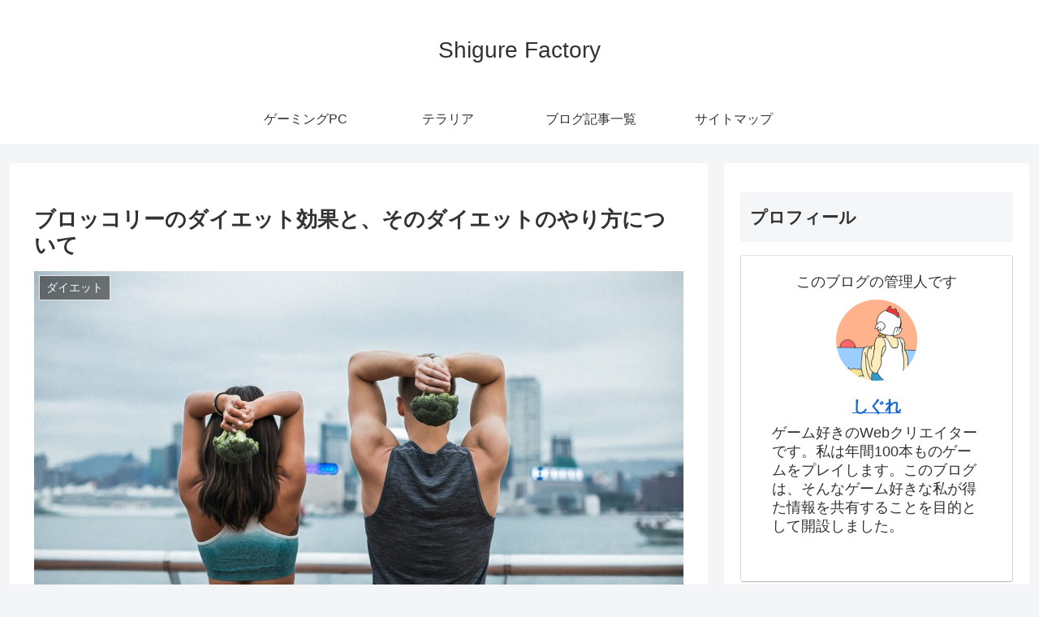

--- FILE ---
content_type: text/html; charset=utf-8
request_url: https://www.google.com/recaptcha/api2/aframe
body_size: -94
content:
<!DOCTYPE HTML><html><head><meta http-equiv="content-type" content="text/html; charset=UTF-8"></head><body><script nonce="u1DpLCU_HDRunCUjZhIeBw">/** Anti-fraud and anti-abuse applications only. See google.com/recaptcha */ try{var clients={'sodar':'https://pagead2.googlesyndication.com/pagead/sodar?'};window.addEventListener("message",function(a){try{if(a.source===window.parent){var b=JSON.parse(a.data);var c=clients[b['id']];if(c){var d=document.createElement('img');d.src=c+b['params']+'&rc='+(localStorage.getItem("rc::a")?sessionStorage.getItem("rc::b"):"");window.document.body.appendChild(d);sessionStorage.setItem("rc::e",parseInt(sessionStorage.getItem("rc::e")||0)+1);localStorage.setItem("rc::h",'1769768248590');}}}catch(b){}});window.parent.postMessage("_grecaptcha_ready", "*");}catch(b){}</script></body></html>